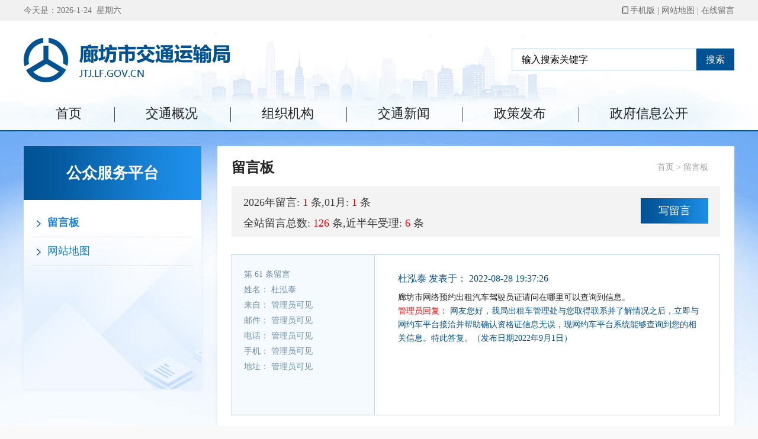

--- FILE ---
content_type: text/html; charset=utf-8
request_url: https://jtj.lf.gov.cn/lyb.php?&page=13
body_size: 5472
content:
<!DOCTYPE html>
<html lang="en">

<head>
    <meta charset="UTF-8">
    
    <meta http-equiv="X-UA-Compatible" content="IE=edge">
    <meta name="viewport" content="width=device-width, initial-scale=0.3,maxmum-scale=1.0, minimum-scale=0.3">
    <title>留言板 - 廊坊市交通运输局</title>
    <meta name="SiteName" content="廊坊市交通运输局">
    <meta name="“SiteDomain”content" content="jtj.lf.gov.cn">
    <meta name="“SiteIDCode”" content="1310000037">
    <link rel="shortcut icon" href="/favicon.ico" type="image/x-icon" />
            <meta name="Keywords" content="">
    <meta name="Description" content="">

    <link rel="stylesheet" href="/skins/2021/css/style.css">
    <link rel="stylesheet" href="/skins/2021/css/iconfont/iconfont.css">

    

</head>

<body>
<header>
    
    <div class="container-fuild header-bar">
        <div class="container clearfix">
            <div class="left" id="top_timer"></div>
            <div class="right">
                                    <a href="https://jtj.lf.gov.cn/wap/" class="wap-btn">手机版</a> |
                    <a href="/list-178-1.html">网站地图</a> |
                    <a href="/lyb.php">在线留言</a>
            </div>
        </div>
    </div>
    <div class="container-fuild site-header">
        <div class="container clearfix">
            <div class="left brand" style="height: 75px; overflow: hidden;">
                <a href="#"><img src="/skins/2021/images/logo.png" /></a>
            </div>
            <div class="right site-search">
                <div class="clearfix">
                    <script>var ynnna='';</script>
                    <form action="/search.php" method="get" onsubmit="if(document.getElementById('skey').value==''){alert('输入关键字');return false;}" >
                        <input type="text" id="skey" name="skey" class="left" onclick="this.value=ynnna" 
                        value="输入搜索关键字" placeholder="请输入关键字">
                        <button type="submit" class="left btn">搜索</button>
                    </form>
                </div>

            </div>
        </div>
        <nav class="container site-nav">
            <ul class="clearfix">
                <li class="nav-item"><a href="/">  首页</a></li>
                                                                                            <li class="nav-item">
                        <a href="https://jtj.lf.gov.cn/list-100-1.html" ><span class="separator"></span> 交通概况</a>
                                            </li>
                                      
                                                            <li class="nav-item">
                        <a href="https://jtj.lf.gov.cn/list-101-1.html" ><span class="separator"></span> 组织机构</a>
                                                                        <div class="sub-nav">
                                                        <a href="https://jtj.lf.gov.cn/list-188-1.html">领导之窗</a>
                                                        <a href="https://jtj.lf.gov.cn/list-114-1.html">交通职能</a>
                                                        <a href="https://jtj.lf.gov.cn/list-113-1.html">机关处室</a>
                                                        <a href="https://jtj.lf.gov.cn/list-112-1.html">局直单位</a>
                                                    </div>
                                             
                                            </li>
                                      
                                                            <li class="nav-item">
                        <a href="https://jtj.lf.gov.cn/list-105-1.html" ><span class="separator"></span> 交通新闻</a>
                                                                        <div class="sub-nav">
                                                        <a href="https://jtj.lf.gov.cn/list-106-1.html">要闻快报</a>
                                                        <a href="https://jtj.lf.gov.cn/list-107-1.html">交通时讯</a>
                                                        <a href="https://jtj.lf.gov.cn/list-102-1.html">行业文明</a>
                                                        <a href="https://jtj.lf.gov.cn/list-108-1.html">县域信息</a>
                                                    </div>
                                             
                                            </li>
                                      
                                                            <li class="nav-item">
                        <a href="https://jtj.lf.gov.cn/list-195-1.html" ><span class="separator"></span> 政策发布</a>
                                                                        <div class="sub-nav">
                                                        <a href="https://jtj.lf.gov.cn/list-196-1.html">政策文件</a>
                                                        <a href="https://jtj.lf.gov.cn/list-186-1.html">政策解读</a>
                                                    </div>
                                             
                                            </li>
                                      
                                                          
                                                          
                                                          
                                                    <li class="nav-item"><a href="https://zfxxgk.lf.gov.cn/GKZN?deptId=39516" target="_blank"><span class="separator"></span> 政府信息公开</a>
                </li>
            </ul>
        </nav>
    </div>
</header><div class="container-fuild site-body sub">
  <div class="container clearfix">

    <div class="sub-left left site-box">
    <div class="sub-left-title">公众服务平台</div>
    <div class="sub-left-body">
        <div class="sub-menu ">

            <div class="level-1 ">
                <div class="level-1-hd active" ><span class="icon"></span><a href="/lyb.php"> 留言板</a></div>
            </div>
                        <div class="level-1 ">
                <div class="level-1-hd"><span class="icon"></span><a href="/list-178-1.html" > 网站地图</a></div>
            </div>
            
        </div>
    </div>
</div>


    <div class="sub-right right  site-box"><!-- right start -->
      <div class="sub-right-title">
        <h3>留言板</h3>
        <div class="sub-right-menu">
            首页 &gt; 留言板
        </div>


      </div>


      <div class="message-tip">
        2026年留言: <span class="red">1</span> 条,01月: <span class="red">1</span> 条
        <br />
        全站留言总数: <span class="red">126</span> 条,近半年受理: <span class="red">6</span> 条
        <a href="/lyb.php?action=board:add" class="btn-bg">写留言</a>
       </div>

 
                        <div class="msg-list">
        <div class="msg">
            <div class="msg-left">
                <div class="msg-info">
                    第 61 条留言
                                          <br>姓名： 杜泓泰                    <br>来自： 管理员可见                    <br>邮件： 管理员可见                    <br>电话： 管理员可见                    <br>手机： 管理员可见                    <br>地址： 管理员可见                </div>
            </div>
            <div class="msg-right">
                <div class="msg-title">杜泓泰 发表于：  2022-08-28 19:37:26</div>
                <div class="msg-ctx">
                  廊坊市网络预约出租汽车驾驶员证请问在哪里可以查询到信息。                </div>
                               
                                <div class="msg-repeat">
                    <span class="red">管理员回复：</span>
                    网友您好，我局出租车管理处与您取得联系并了解情况之后，立即与网约车平台接洽并帮助确认资格证信息无误，现网约车平台系统能够查询到您的相关信息。特此答复。（发布日期2022年9月1日）                </div>
                            </div>

        </div>

        </div>
                    <div class="msg-list">
        <div class="msg">
            <div class="msg-left">
                <div class="msg-info">
                    第 62 条留言
                                          <br>姓名： 张永明                    <br>来自： 管理员可见                    <br>邮件： 管理员可见                    <br>电话： 管理员可见                    <br>手机： 管理员可见                    <br>地址： 管理员可见                </div>
            </div>
            <div class="msg-right">
                <div class="msg-title">张永明 发表于：  2022-08-20 06:55:16</div>
                <div class="msg-ctx">
                  出租车从业资格证怎么办理，燕郊地区有吗？                </div>
                               
                                <div class="msg-repeat">
                    <span class="red">管理员回复：</span>
                    网友您好，根据《出租汽车驾驶员从业资格管理规定》第十条规定，申请参加出租汽车驾驶员从业资格考试的，应当符合下列条件：
（一）取得相应准驾车型机动车驾驶证并具有3年以上驾驶经历；
（二）无交通肇事犯罪、危险驾驶犯罪记录，无吸毒记录，无饮酒后驾驶记录，最近连续3个记分周期内没有记满12分记录；
（三）无暴力犯罪记录；
（四）城市人民政府规定的其他条件。
根据上述规定，所需要提供的材料为：
（一）机动车驾驶证及复印件；
（二）无交通肇事犯罪、危险驾驶犯罪记录，无吸毒记录，无饮酒后驾驶记录，最近连续3个记分周期内没有记满12分记录的材料；
（三）无暴力犯罪记录的材料；
（四）身份证明及复印件；
（五）蓝底小二寸免冠照片。
  我单位在三河市燕郊地区设有考试地点，考点为三河市驾校。也可电话咨询驾校，
电话：0316-5998056。特此答复。（发布日期2022年8月25日）                </div>
                            </div>

        </div>

        </div>
                    <div class="msg-list">
        <div class="msg">
            <div class="msg-left">
                <div class="msg-info">
                    第 63 条留言
                                          <br>姓名： 陈少衔                    <br>来自： 管理员可见                    <br>邮件： 管理员可见                    <br>电话： 管理员可见                    <br>手机： 管理员可见                    <br>地址： 管理员可见                </div>
            </div>
            <div class="msg-right">
                <div class="msg-title">陈少衔 发表于：  2022-08-09 09:22:05</div>
                <div class="msg-ctx">
                  2021年10月19日我在运满满平台下单从河北廊坊市霸州发5吨货到江苏盐城，至今未收到，投诉到平台，平台称无法联系到承运人，在他们办理投诉到期后直接将投诉单以已让承运人送货结束了投诉，同时将订金返还给了承运人，这件事通过河北省市场监督管理局进行了投诉，得到的回复是这件事情应该到廊坊交通运输局咨询投诉，请问这件事情是否应该向贵局求助解决。                </div>
                               
                                <div class="msg-repeat">
                    <span class="red">管理员回复：</span>
                    网友您好，我局收到留言后，立即责成霸州市交通运输局调查。经调查，霸州市局回复如下：霸州市局只负责货站安全监管，对个体运输户不在管理范围内，涉及经济财产权益纠纷、有关民事纠纷等事项，请依照相应法律、法规通过诉讼、仲裁等法定途径解决。特此答复。（发布日期2022年8月12日）                </div>
                            </div>

        </div>

        </div>
                    <div class="msg-list">
        <div class="msg">
            <div class="msg-left">
                <div class="msg-info">
                    第 64 条留言
                                          <br>姓名： 辛子怡                    <br>来自： 管理员可见                    <br>邮件： 管理员可见                    <br>电话： 管理员可见                    <br>手机： 管理员可见                    <br>地址： 管理员可见                </div>
            </div>
            <div class="msg-right">
                <div class="msg-title">辛子怡 发表于：  2022-07-27 10:43:32</div>
                <div class="msg-ctx">
                  想问一下安次区永华道西段，也就是盛德花园那边。到底是不是廊坊市的路？本身道路就坑坑洼洼不平，非机动车道上还画着停车位，停着一层车。非机动车只能走机动车道。非常不安全。那条路特别乱，而且很容易发生交通事故。再加上一些市民不遵守交通规则。希望可以管一管，不要等到出了事儿才管！                </div>
                               
                                <div class="msg-repeat">
                    <span class="red">管理员回复：</span>
                    网友您好，您反映的问题，不属于我局职责范围，建议咨询其他部门，感谢您对交通运输工作的支持。特此答复。（发布日期2022年7月28日）                </div>
                            </div>

        </div>

        </div>
                    <div class="msg-list">
        <div class="msg">
            <div class="msg-left">
                <div class="msg-info">
                    第 65 条留言
                                          <br>姓名： 李晓东                    <br>来自： 管理员可见                    <br>邮件： 管理员可见                    <br>电话： 管理员可见                    <br>手机： 管理员可见                    <br>地址： 管理员可见                </div>
            </div>
            <div class="msg-right">
                <div class="msg-title">李晓东 发表于：  2022-07-11 22:27:01</div>
                <div class="msg-ctx">
                  您好，我想问一下三河市燕郊镇的公交车什么时候能支持交通联合 ？ 异地卡刷不了真的很不方便，希望推进                </div>
                               
                                <div class="msg-repeat">
                    <span class="red">管理员回复：</span>
                    网友您好，2021年8月，为给市民提供更加便捷的出行服务，三河市实现了河北交通一卡通IC卡在本地消费、交通部互联互通IC卡在本地消费，乘客在三河市市域内持异地交通联合标识的IC卡可支付我市城市与城乡公交票款。特此答复。（发布日期2022年7月19日）                </div>
                            </div>

        </div>

        </div>
         




  

      <div class="pages">
          <div class="black2">
            <p>共 126 条/每页显示 5 条/共26页 </p><ul><li><a href="https://jtj.lf.gov.cn/lyb.php?&page=1">[首页]</a></li> <li><a href="https://jtj.lf.gov.cn/lyb.php?&page=12" >[上一页]</a></li> <li><a href="https://jtj.lf.gov.cn/lyb.php?&page=1">1</a>..</li> <li><a href="https://jtj.lf.gov.cn/lyb.php?&page=11">11</a></li> <li><a href="https://jtj.lf.gov.cn/lyb.php?&page=12">12</a></li> <li><span  class="current">13</span></li> <li><a href="https://jtj.lf.gov.cn/lyb.php?&page=14">14</a></li> <li><a href="https://jtj.lf.gov.cn/lyb.php?&page=15">15</a></li> <li>..<a href="https://jtj.lf.gov.cn/lyb.php?&page=26">26</a> <a href="https://jtj.lf.gov.cn/lyb.php?&page=14" >[下一页]</a></li> <li><a href="https://jtj.lf.gov.cn/lyb.php?&page=26">[尾页]</a></li> <li><select onchange="if(this.options[this.selectedIndex].value!='') document.location.href=this.options[this.selectedIndex].value;"><option value=''>跳转到</option><option value='https://jtj.lf.gov.cn/lyb.php?&page=1'>第1 页</option><option value='https://jtj.lf.gov.cn/lyb.php?&page=2'>第2 页</option><option value='https://jtj.lf.gov.cn/lyb.php?&page=3'>第3 页</option><option value='https://jtj.lf.gov.cn/lyb.php?&page=4'>第4 页</option><option value='https://jtj.lf.gov.cn/lyb.php?&page=5'>第5 页</option><option value='https://jtj.lf.gov.cn/lyb.php?&page=6'>第6 页</option><option value='https://jtj.lf.gov.cn/lyb.php?&page=7'>第7 页</option><option value='https://jtj.lf.gov.cn/lyb.php?&page=8'>第8 页</option><option value='https://jtj.lf.gov.cn/lyb.php?&page=9'>第9 页</option><option value='https://jtj.lf.gov.cn/lyb.php?&page=10'>第10 页</option><option value='https://jtj.lf.gov.cn/lyb.php?&page=11'>第11 页</option><option value='https://jtj.lf.gov.cn/lyb.php?&page=12'>第12 页</option><option value='https://jtj.lf.gov.cn/lyb.php?&page=13'>第13 页</option><option value='https://jtj.lf.gov.cn/lyb.php?&page=14'>第14 页</option><option value='https://jtj.lf.gov.cn/lyb.php?&page=15'>第15 页</option><option value='https://jtj.lf.gov.cn/lyb.php?&page=16'>第16 页</option><option value='https://jtj.lf.gov.cn/lyb.php?&page=17'>第17 页</option><option value='https://jtj.lf.gov.cn/lyb.php?&page=18'>第18 页</option><option value='https://jtj.lf.gov.cn/lyb.php?&page=19'>第19 页</option><option value='https://jtj.lf.gov.cn/lyb.php?&page=20'>第20 页</option><option value='https://jtj.lf.gov.cn/lyb.php?&page=21'>第21 页</option><option value='https://jtj.lf.gov.cn/lyb.php?&page=22'>第22 页</option><option value='https://jtj.lf.gov.cn/lyb.php?&page=23'>第23 页</option><option value='https://jtj.lf.gov.cn/lyb.php?&page=24'>第24 页</option><option value='https://jtj.lf.gov.cn/lyb.php?&page=25'>第25 页</option><option value='https://jtj.lf.gov.cn/lyb.php?&page=26'>第26 页</option></select></li> </ul> 
          </div>
      </div>

    <!-- right end --></div>


  </div>
</div>

<footer>
<div class="footer container-fuild">
    <div class="container clearfix">
       
        <div class="left">
            <div class="clearfix">
                               
                                      <div class="left link-select">
                    <div class="link-default">政府网站</div>
                    <ul>
                                                                            <li><a href="http://www.lf.gov.cn/" target="_blank">廊坊市人民政府</a></li>
                                                    <li><a href="http://www.hebei.gov.cn/" target="_blank">河北省人民政府</a></li>
                                                    <li><a href="http://www.gov.cn/" target="_blank">中华人民共和国中央人民政府</a></li>
                                                                    </ul>
                </div>
                                      <div class="left link-select">
                    <div class="link-default">交通部门网站</div>
                    <ul>
                                                                            <li><a href="http://jtt.hebei.gov.cn/" target="_blank">河北省交通运输厅</a></li>
                                                    <li><a href="http://www.mot.gov.cn/" target="_blank">中华人民共和国交通运输部</a></li>
                                                                    </ul>
                </div>
                                 
                
              
            </div>
            <div style="padding:12px 0;">
                版权所有：廊坊市交通运输局&#x3000;&#x3000;&#x3000;联系电话：0316-2113424&#x3000;&#x3000;&#x3000;&#x3000;传真：0316-2116901 
                
                <br>
                联系地址：廊坊市广阳道53号&#x3000;&#x3000;&nbsp;&nbsp;&nbsp;邮政编码：065000&#x3000;&#x3000;&#x3000;&#x3000;&#x3000;&#x3000;&#x3000;
                网站标识码：1310000037 <a href="http://beian.miit.gov.cn" target="_blank">冀ICP备19010360号-1</a> 
            </div>
            <div>
                <a target="_blank" href="http://www.beian.gov.cn/portal/registerSystemInfo?recordcode=13100302000696">
                    <img src="/skins/2021/images/footer-icon.jpg" alt="" style="vertical-align: -8px;"> 冀公网安备13100302000696号
                </a>
            </div>
        </div>
        <div class="right">
            <img src="/skins/2021/images/footer-right.jpg" alt="">
        </div>

    </div>

</div>
<div class="footer-bar container-fuild">
    <div style="width:310px;overflow:hidden;margin:0px auto;">
        <div style="float:left;" id="zf_logo_show"><script type="text/javascript">document.write(unescape("%3Cspan id='_ideConac' %3E%3C/span%3E%3Cscript src='https://dcs.conac.cn/js/05/103/0000/60102830/CA051030000601028300001.js' async type='text/javascript'%3E%3C/script%3E"));</script></div>
        <div style="float:left;margin-left:20px;margin-top:10px;">
            <span id="_span_jiucuo"></span>
            <script id="_jiucuo_" sitecode='1310000037' src='https://zfwzgl.www.gov.cn/exposure/jiucuo.js' defer></script></div>
    </div>
</div>
</footer>
<script src="/skins/2021/scripts/jquery.min.js"></script>
<script src="/skins/2021/scripts/jquery.SuperSlide.2.1.3.js"></script>
<script src="/skins/2021/scripts/base.js"></script>
<script>
 var nowDate = new Date();
var str = nowDate.getFullYear()+"-"+(nowDate.getMonth() + 1)+"-"+nowDate.getDate();
setInterval("document.getElementById('top_timer').innerHTML='今天是：'+str+'&nbsp;&nbsp;星期'+'日一二三四五六'.charAt(new Date().getDay());",100);
</script>
<script>
    var _hmt = _hmt || [];
    (function() {
      var hm = document.createElement("script");
      hm.src = "https://hm.baidu.com/hm.js?9803644aeffab6fb4c9504c89ee81002";
      var s = document.getElementsByTagName("script")[0]; 
      s.parentNode.insertBefore(hm, s);
    })();
</script>
    
</body>

</html>   

--- FILE ---
content_type: text/css
request_url: https://jtj.lf.gov.cn/skins/2021/css/style.css
body_size: 3533
content:
* {
  margin: 0;
  padding: 0;
  border: 0;
  /* font: inherit; */
  font-size: 100%;
  vertical-align: baseline;
}
html {
  line-height: 1;
}
ol,
ul {
  list-style: none;
}
table {
  border-collapse: collapse;
  border-spacing: 0;
}
a img {
  border: none;
}
.hide {
  display: none;
}
.clear {
  clear: both;
  *height: 0;
  *font-size: 0;
  *line-height: 0;
}
.clearfix {
  *zoom: 1;
}
.clearfix:after {
  content: "";
  display: table;
  clear: both;
}
body {
  font-size: 16px;
  color: #222;
  background-color: #f9f9f9;
  font-family: "Microsoft Yahei";
}

a {
  text-decoration: none;
  color: inherit;
}
a:hover,
a:focus {
  text-decoration: none !important;
}
a:hover {
  color: #015293;
}
.container {
  width: 1200px;
  margin: 0 auto;
}
.left {
  float: left;
}
.right {
  float: right;
}
.header-bar {
  color: #707070;
  font-size: 14px;
  height: 35px;
  line-height: 35px;
  background: #f1f1f1;
  z-index: 1000; ;
}
.header-bar .wap-btn{ background:url(../images/wap-icon.png) no-repeat left center; padding-left:13px; ;}
.site-header {
  background: url(../images/header-bg.jpg) no-repeat center bottom #fff;
  height: 185px;
  border-bottom: 2px solid #015293;
}
.site-header .brand {
  margin-top: 29px;
}
.site-header .site-search {
  margin-top: 47px;
}
.site-header .site-search input {
  height: 35px;
  width: 310px;
  border: 1px solid #c1d7e9;
  line-height: 35px;
  padding: 0;
  text-indent: 1em;
}
.site-header .site-search .btn {
  background-color: #015293;
  color: #fff;
  height: 37px;
  line-height: 37px;
  padding: 0 1em;
}
.site-header .site-nav {
  position: relative;
  z-index: 2;
  margin-top: 27px;
}
.site-header .site-nav .nav-item {
  float: left;
  font-size: 22px;
  color: #202020;
  position: relative;
}
.site-header .site-nav .nav-item a {
  padding: 15px 54px;
  display: block;
  cursor: pointer;
  position: relative;
}
.site-header .site-nav .nav-item a .separator {
  border-right: 1px solid #015293;
  position: absolute;
  left: 1px;
  height: 25px;
}
.site-header .site-nav .nav-item.active .sub-nav {
  display: block;
}
.site-header .site-nav .sub-nav {
  display: none;
  position: absolute;
  top: 52px;
  left: 0;
  width: 100%;
  background: #f5fafd;
  color: #015293;
  border: 1px solid #015293;
}
.site-header .site-nav .sub-nav a {
  border-bottom: 1px solid #c5e5ff;
  padding: 15px;
  font-size: 16px;
  white-space: nowrap;
  text-align: center;
}
.site-header .site-nav .sub-nav a:hover {
  background-color: #015293;
  color: #fff;
}
.site-body {
  overflow: hidden;
  min-height: 500px;
  background: url(../images/bg.jpg) no-repeat top #f9f9f9;
}
.site-box {
  background-color: #ffffff;
  box-shadow: 0px 1px 6px 0px #d5d7db;
  box-shadow: 0px 1px 6px 0px rgba(196, 209, 229, 0.35);
  padding: 24px;
}
.slideBox {
  width: 532px;
  height: 331px;
  overflow: hidden;
  position: relative;
  border: 1px solid #ddd;
}
.slideBox .hd {
  height: 15px;
  overflow: hidden;
  position: absolute;
  right: 5px;
  bottom: 10px;
  z-index: 1;
}
.slideBox .hd ul {
  overflow: hidden;
  zoom: 1;
  float: left;
}
.slideBox .hd ul li {
  float: left;
  margin-right: 5px;
  width: 14px;
  height: 10px;
  line-height: 14px;
  text-align: center;
  background: #fff;
  cursor: pointer;
}
.slideBox .hd ul li.on {
  background: #008dff;
  color: #fff;
}
.slideBox .bd {
  position: relative;
  height: 100%;
  z-index: 0;
}
.slideBox .bd li {
  zoom: 1;
  vertical-align: middle;
  position: relative;
}
.slideBox .bd .tip {
  color: #fff;
  text-indent: 1em;
  width: 100%;
  height: 42px;
  line-height: 42px;
  position: absolute;
  bottom: 0;
  left: 0;
  background: #111111;
  background: rgba(11, 11, 11, 0.4);
}
.slideBox .bd img {
  width: 100%;
  height: 331px;
  display: block;
}
.index-1 {
  margin: 24px 0;
  height: 341px;
}
.index-1 .slideTxtBox {
  width: 570px;
  margin-left: 35px;
}
.slideTxtBox .hd {
  padding-bottom: 10px;
}
.slideTxtBox .hd li {
  display: inline-block;
  background: #f5f5f5;
  font-size: 18px;
  padding: 0.7em 1.5em;
  cursor: pointer;
  margin-right: 10px;
}
.slideTxtBox .hd li.on {
  background: #015293;
  color: #fff;
}
.news-list li {
  position: relative;
  height: 36px;
  line-height: 36px;
  background: url(../images/li.jpg) no-repeat left center;
  padding-left: 1em;
}

.news-list li div.ato,.news-list li a {
  display: block;
  height: 36px;
  overflow: hidden;
  text-overflow: ellipsis;
  white-space: nowrap;
  padding-right: 6em;
}
.news-list li.news-list-li-bor{ border-bottom: #d8d8d8 dashed 1px; padding-bottom:6px; margin-bottom: 6px;}
.news-list.no-li li {
  background: none;
  padding-left: 0;
}
.news-list .date {
  position: absolute;
  right: 0;
  color: #999;
}
.news-list li.ord a{padding-left: 26px;;}
.news-list .num {
  position: absolute;
  left: 0;
  top:10px;
  color: #ffffff;
  border-radius: 10px;
  font-size: 12px; background: #6e8da7;display: block; height: 20px; width: 20px; line-height: 20px; text-align: center;padding:0px;;
}
.news-list a {
  display: block;
}
.news-list li div.ato a{ display: inline; padding-right:10px;
  ;}
  .news-list li div.ato .cattit{ color:#1985dc;}
  .news-list li div.ato .cattit:hover{color:#015293}
.index-2 .index-2-title {
  font-size: 24px;
  padding-bottom: 20px;
  font-weight: bold;
}
.index-2-1 {
  width: 339px;
  height: 515px;
}
.index-2-1 .btn-list {
  padding: 18px 0 10px 0;
}
.index-2-1 .btn-list .btn {
  margin-bottom: 12px;
  border: 1px solid #e3ebf3;
  width: 161px;
  height: 108px -70px;
  padding-top: 70px;
  padding-bottom: 20px;
  font-size: 16px;
  color: #015293;
  text-align: center;
  display: block;
  float: left;
  transition: all 0.2s;
}
.index-2-1 .btn-list .btn .iconfont {
  font-size: 60px;
  display: block;
  display: none\0;
  padding-bottom: 5px;
}
.index-2-1 .btn-list .btn:hover {
  background: #015293;
  color: #fff;
}
.index-2-1 .btn-list .btn1 {
  background: url(../images/index-left-icon1.png) no-repeat center 15px #eff3f7;
}
.index-2-1 .btn-list .btn1:hover {
  background: url(../images/index-left-icon1h.png) no-repeat center 15px #015293;
}
.index-2-1 .btn-list .btn2 {
  background: url(../images/index-left-icon2.png) no-repeat center 15px #eff3f7;
}
.index-2-1 .btn-list .btn2:hover {
  background: url(../images/index-left-icon2h.png) no-repeat center 15px #015293;
}
.index-2-1 .btn-list .btn3 {
  background: url(../images/index-left-icon3.png) no-repeat center 15px #eff3f7;
}
.index-2-1 .btn-list .btn3:hover {
  background: url(../images/index-left-icon3h.png) no-repeat center 15px #015293;
}
.index-2-1 .btn-list .btn4 {
  background: url(../images/index-left-icon4.png) no-repeat center 15px #eff3f7;
}
.index-2-1 .btn-list .btn4:hover {
  background: url(../images/index-left-icon4h.png) no-repeat center 15px #015293;
}
.index-2-2 {
  width: 339px;
  height: 515px;
  margin: 0 18px;
  background: url(../images/box-bg.jpg) no-repeat bottom center #fff;
  background-size: 100%;
}
.index-2-2 .index-2-2-info {
  padding-top: 35px;
}
.index-2-2 .index-2-2-info .hd {
  display: inline-block;
  background: #015293;
  padding: 10px 1em;
  font-weight: bold;
  margin-bottom: 20px;
  color: #fff;
}
.index-2-2 .index-2-2-info .bd {
  line-height: 2;
}
.index-2-3 {
  height: 515px;
  width: 339px;
}
.index-2-3 .btn-list {
  padding: 28px 0;
}
.index-2-3 .btn-list a {
  float: left;
  width: 25%;
  text-align: center;
}
.index-2-3 .btn-list a .img {
  height: 55px;
}
.index-2-3 .slideTxtBox {
  width: 100%;
}
.index-3 {
  margin: 24px 0;
}
.index-3 .index-3-title {
  margin-right: 15px;
}
.index-3 .zt-list {
  width: 1040px;
}
.index-3 .zt-list li {
  float: left;
  width: 313px;
  padding: 0 20px; 
}
.footer {
  border-top: 2px solid #015293;
  background: #fff;
  color: #666666;
  font-size: 14px;
  line-height: 2;
  position: relative;
  padding: 15px 0; z-index: 20000;
}
.footer-bar {
  border-top: 1px solid #dbdbdb;
  text-align: center;
  background: #fff;
  padding: 15px;
}
.footer-bar a {
  margin: 0 10px;
  vertical-align: middle;
}
.link-select {
  margin-right: 15px;
  width: 290px;
  background: url(../images/select-icon.jpg) no-repeat 95% center;
  border: 1px solid #ddd;
  position: relative; z-index: 10000;
}
.link-select:hover ul {
  display: block;
}
.link-select .link-default {
  padding-left: 1em;
}
.link-select ul {
  left: 0;
  bottom: 28px;
  display: none;
  background: #fff;
  border: 1px solid #ddd;
  width: 288px;
  position: absolute;
  height: 142px;
  overflow-y: auto;
}
.link-select ul a {
  border-bottom: 1px solid #ddd;
  display: block;
  padding-left: 1em;
}
.link-select ul a:hover {
  background: #f5f5f5;
}
.sub {
  padding: 25px 0;
}
.sub-left {
  width: 300px;
  min-height: 380px;
  padding: 0;
  background: url(../images/box-bg.jpg) no-repeat bottom center #fff;
  padding-bottom: 30px;
}
.sub-right {
  width: 825px;
}
.sub-left-body {
  padding: 15px 15px 31px 15px;
}
.sub-left-title {
  height: 24px;
  background: url(../images/sub-left-title.jpg) no-repeat;
  font-size: 26px;
  line-height: 91px;
  height: 91px;
  font-weight: bold;
  text-align: center;
  color: #fff;
}
.sub-menu .level-1 .level-1-hd {
  height: 47px;
  line-height: 47px;
  font-size: 18px;
  color: #1985dc;
  border-bottom: 1px dashed #ddd;
  position: relative;
}
.sub-menu .level-1 .level-1-hd.active {
  font-weight: bold;
}
.sub-menu .level-1 .level-1-hd .icon {
  vertical-align: middle;
  background: url(../images/menu-right.jpg) no-repeat center center;
  display: inline-block;
  width: 20px;
  height: 47px;
}
.sub-menu .level-1 .level-1-hd .icon-right:after {
  position: absolute;
  right: 0;
  font-family: serif;
  content: "+";
  height: 47px;
  line-height: 47px;
}
.sub-menu .level-1.open .level-1-hd .icon {
  background: url(../images/menu-down.jpg) no-repeat center center;
}
.sub-menu .level-1.open .level-1-hd .icon-right:after {
  content: "-";
}
.sub-menu .level-1.open .level-1-bd {
  display: block;
}
.sub-menu .level-1 .level-1-bd {
  padding-left: 22px;
  display: none;
}
.sub-menu .level-2 {
  line-height: 2;
}
.sub-menu .level-2 .level-2-bd {
  display: none;
}
.sub-menu .level-2 .level-2-hd {
  position: relative;
}
.sub-menu .level-2 .level-2-hd.active {
  font-weight: bold;
}
.sub-menu .level-2 .level-2-hd .icon {
  background: url(../images/menu-right-1.jpg) no-repeat center center;
  display: inline-block;
  vertical-align: middle;
  width: 15px;
  height: 20px;
}
.sub-menu .level-2 .level-2-hd .icon-right:after {
  font-family: serif;
  content: "+";
  position: absolute;
  right: 0;
  line-height: 32px;
  height: 32px;
  font-size: 0.8em;
}
.sub-menu .level-2.open .level-2-hd .icon {
  background: url(../images/menu-down-1.jpg) no-repeat center center;
}
.sub-menu .level-2.open .level-2-hd .icon-right:after {
  content: "-";
}
.sub-menu .level-2.open .level-2-bd {
  display: block;
}
.sub-menu .level-2 .level-2-bd {
  padding-left: 22px;
}
.sub-menu .level-3 {
  line-height: 1.8;
  font-size: 14px;
  color: #949494;
}
.sub-menu .level-3 a {
  display: block;
  background: url(../images/li.jpg) no-repeat left center;
  padding-left: 13px;
}
.sub-menu .level-3 a.active {
  color: #222;
  font-weight: bold;
}
.sub-right-title {
  font-size: 24px;
  position: relative;
  padding-bottom: 20px;
}
.sub-right-title .sub-right-menu {
  position: absolute;
  right: 20px;
  font-size: 14px;
  color: #999;
  top: 5px;
}
.pages {
  padding: 20px 0;
  text-align: center;
}
.pages ul,.pages ul li{display: inline;;}
.pages p{ padding-bottom: 20px;;}
.pages a,
.pages span {
  display: inline-block;
  line-height: 18px;
  margin: 0 2px;
  padding: 10px 15px;
  font-size: 14px;
  vertical-align: middle;
  background-color: #f5f5f5;
  border-radius: 2px;
}
.pages a:hover {
  position: relative;
  background-color: #a3bde2;
  color: #fff;
}
.pages .current {
  background-color: #015293;
  color: #fff;
  position: relative;
}
.pages .disabled {
  color: #ccc;
  cursor: not-allowed;
}
.pages select {
  border: 1px #d2d2d2 solid;
  padding: 4px;
}
.form {
  color: #4d4d4d;
  font-size: 18px;
  padding: 30px 0;
}
.form .form-item {
  margin-bottom: 15px; ;
}
.form .form-item.fl{float: left;}
.form .form-label {
  width: 200px;
  padding-right: 10px;
  height: 39px;
  line-height: 39px;
  float: left;
  text-align: right;
}
.form .btn {
  background: url(../images/form-btn.jpg) no-repeat left top #1e90eb;
  height: 42px;
  line-height: 42px;
  display: inline-block;
  color: #FFF;
  padding: 0 25px;
}
.form .form-input {
  float: left;
  width: 430px;
}

.form .form-input.small {
  float: left;
  width: 230px;
}
.form .form-input.big {
  float: left;
  width: 700px;
}
.form .form-input input,
.form .form-input textarea {
  border-style: solid;
  border-width: 1px;
  border-color: #d2dfea;
  background-color: #ffffff;
  height: 39px;
  line-height: 39px;
  width: 100%;
  padding:0px 5px;
}
.form .form-input textarea {
  height: 200px;
}
.btn-bg {
  background: url(../images/form-btn.jpg) no-repeat left top #1e90eb;
  color: #FFF;
  padding: 0 25px;
}
.btn-bg:hover {
  color: #FFF;
}
.red {
  color: red;
}
.message-tip {
  background-color: #f3f3f3;
  height: 75px;
  padding-top:10px;
  line-height: 35px;
  font-size: 18px;
  color: #3c3c3c;
  position: relative;
  padding-left: 20px;
  margin-bottom: 30px;
}
.message-tip .btn-bg {
  position: absolute;
  right: 20px;
  top: 20px;
  font-size: 18px;
  height: 43px;
  line-height: 43px;
  padding: 0 30px;
}
.msg-list .msg {
  margin-bottom: 20px;
  position: relative;
  min-height: 270px;
  border: 1px solid #c1d7e9;
}
.msg-list .msg-left {
  position: absolute;
  left: 0;
  top: 0;
  height: 100%;
  width: 240px;
  border-right: 1px solid #c1d7e9;
  background-color: #f4faff;
}
.msg-list .msg-left .msg-info {
  padding: 20px;
  line-height: 26px;
  color: #6e8da7;
  font-size: 14px;
}
.msg-list .msg-right {
  padding: 20px 30px 20px 280px;
}
.msg-list .msg-title {
  color: #015293;
  height: 40px;
  line-height: 40px;
}
.msg-list .msg-ctx {
  font-size: 14px;
  line-height: 1.7;
}
.msg-list .msg-tool {
  padding: 20px 0;
  border-bottom: 1px dashed #dbdbdb;
  margin-bottom: 15px;
  text-align: right;
}
.msg-list .msg-tool a {
  padding: 4px 15px;
  color: #FFF;
  text-align: right;
  background-size: 100%;
}
.msg-list .msg-tool .btn-red {
  background-color: red;
}
.msg-list .msg-repeat {
  color: #015293;
  font-size: 14px;
  line-height: 1.7;
}
.search-menu .level-1 .level-1-hd {
  font-size: 18px;
}
.search-menu .level-1 .level-1-hd a {
  color: #333;
}
.search-menu .level-1 .level-1-hd a:hover {
  color: #015293;
}
.search-menu .level-1 .level-1-hd .badge {
  background: #e6f2fe;
  height: 22px;
  padding: 0 8px;
  font-size: 14px;
}
.search-tip {
  border-style: solid;
  border-width: 1px;
  border-color: #ececec;
  background-color: #f6f6f6;
  height: 34px;
  line-height: 34px;
  text-align: center;
  font-size: 14px;
  margin: 15px 0;
}
.site-map {
  font-size: 18px;
  margin-bottom: 20px;
}
.site-map .site-map-hd {
  display: inline-block;
  background-color: #015293;
  color: #FFF;
  height: 35px;
  line-height: 35px;
  padding: 0 1.2em;
}
.site-map .site-map-hd a{ color: #ffffff;}
.site-map .site-map-hd a:hover{color: #ffcc00;}
.site-map .site-map-bd {
  padding: 30px 20px;
  background-color: #f5f5f5;
}
.site-map .site-map-bd a {
  padding-right: 30px;
}


.page-menu {
  font-size: 18px;
  margin-bottom: 20px;
}
.page-menu .page-menu-hd {
  display: inline-block;
  background-color: #015293;
  color: #FFF;
  height: 35px;
  line-height: 35px;
  padding: 0 1.2em;
  clear: both;
}
.page-menu .page-menu-hd a{ color: #ffffff;}
.page-menu .page-menu-hd a:hover{color: #ffcc00;}
.page-menu .page-menu-bd {
  clear: both;
 
}
.page-menu .page-menu-bd a {
  padding: 10px; display: block; margin: 5px; background-color: #f5f5f5; float:left ;
}

.news-title {
  padding: 40px 0 15px 0;
  text-align: center;
  line-height: 50px;;
  font-size: 30px;
}
.news-info {
  text-align: center;
  color: #a7a7a7;
  padding-bottom: 40px;
  font-size: 14px;
}
.single {
  position: relative;
  line-height: 1.7;
  overflow-x: auto;
}
.single img {
  max-width: 100%;
}

.s_fun { padding-top: 30px;;}

/*飘红
body{ background:#fffefc url(../../bg/dang20da.jpg) no-repeat center -80px;  position: relative; ;}
.container-fuild{  margin: auto;width: 1260px;}
.topbanner{ height: 130px;width: 1260px;position: relative; margin: auto;}
.topbanner .topbanner-btn{ position: absolute; right:160px; top:25px;}
.site-header{ margin: auto;}
.site-nav,.site-body,.footer{ width: 1260px;margin: auto;}
.footer-bar{ width: 1230px;margin: auto;}
<div class="topbanner">
        <div class="topbanner-btn">
            <a href="http://www.gov.cn/zhuanti/zggcddescqgdbdh/index.htm" target="_blank"><img src="/skins/bg/jinru.png" /></a>
        </div>
    </div>

*/  


--- FILE ---
content_type: text/css
request_url: https://jtj.lf.gov.cn/skins/2021/css/iconfont/iconfont.css
body_size: 840
content:
@font-face {
  font-family: "iconfont"; /* Project id 2594876 */
  src: url('iconfont.woff2?t=1623331394448') format('woff2'),
       url('iconfont.woff?t=1623331394448') format('woff'),
       url('iconfont.ttf?t=1623331394448') format('truetype');
}

.iconfont {
  font-family: "iconfont" !important;
  font-size: 16px;
  font-style: normal;
  -webkit-font-smoothing: antialiased;
  -moz-osx-font-smoothing: grayscale;
}

.icon-arrow-down:before {
  content: "\e665";
}

.icon-arrow-right:before {
  content: "\e666";
}

.icon-wendingkekao:before {
  content: "\e998";
}

.icon-yinhang:before {
  content: "\e99a";
}

.icon-yingyongchangjing:before {
  content: "\e99b";
}

.icon-shujujianguan:before {
  content: "\e99c";
}

.icon-hangzheng:before {
  content: "\e670";
}

.icon-cailiaozhidao:before {
  content: "\e671";
}

.icon-zhengce:before {
  content: "\e673";
}

.icon-falvfagui:before {
  content: "\e675";
}



--- FILE ---
content_type: application/x-javascript
request_url: https://jtj.lf.gov.cn/skins/2021/scripts/base.js
body_size: 1827
content:
$.fn.serializeJson = function () {
  var serializeObj = {};
  $(this.serializeArray()).each(function () {
      serializeObj[this.name] = this.value;
  });
  return serializeObj;
};

$(".nav-item").on("mouseenter", function () {
  $(this).addClass("active");
});
$(".nav-item").on("mouseleave", function () {
  $(this).removeClass("active");
});

$(".slideBox").slide({
  mainCell: ".bd ul",
  autoPlay: true,
  effect: "fold",
});

$(".slideTxtBox").slide({});
$(".txtMarquee-top").slide({
  mainCell: ".bd ul",
  autoPlay: true,
  effect: "topMarquee",
  vis: 7,
  interTime: 50,
});

$(".picScroll-left").slide({
  mainCell: ".bd ul",
  autoPage: true,
  //effect: "left",
  effect:"leftMarquee",
  autoPlay: true,
  interTime:50,
  vis: 3,
});
$(".level-1-hd .icon").click(function () {
  if ($(this).parent().next(".level-1-bd").length) {
    $(this).parent().parent().toggleClass("open");
  }
});
$(".level-2-hd .icon").click(function () {
  if ($(this).parent().next(".level-2-bd").length) {
    $(this).parent().parent().toggleClass("open");
  }
});

$(".level-1-hd").each(function () {
  if ($(this).siblings(".level-1-bd").length) {
    $(this).append("<span class='icon-right'></span>");
  }
});

$(".level-2-hd").each(function () {
  if ($(this).siblings(".level-2-bd").length) {
    $(this).append("<span class='icon-right'></span>");
  }
});

$(".level-1-hd .icon-right").on("click", function () {
  if ($(this).parent().next(".level-1-bd").length) {
    $(this).parent().parent().toggleClass("open");
  }
});

$(".level-2-hd .icon-right").on("click", function () {
  if ($(this).parent().next(".level-2-bd").length) {
    $(this).parent().parent().toggleClass("open");
  }
});

$(".sub-page-news-list li").each(function(list_aindex){
  if((list_aindex+1) % 5==0 && list_aindex!=19) $(this).addClass("news-list-li-bor");
});